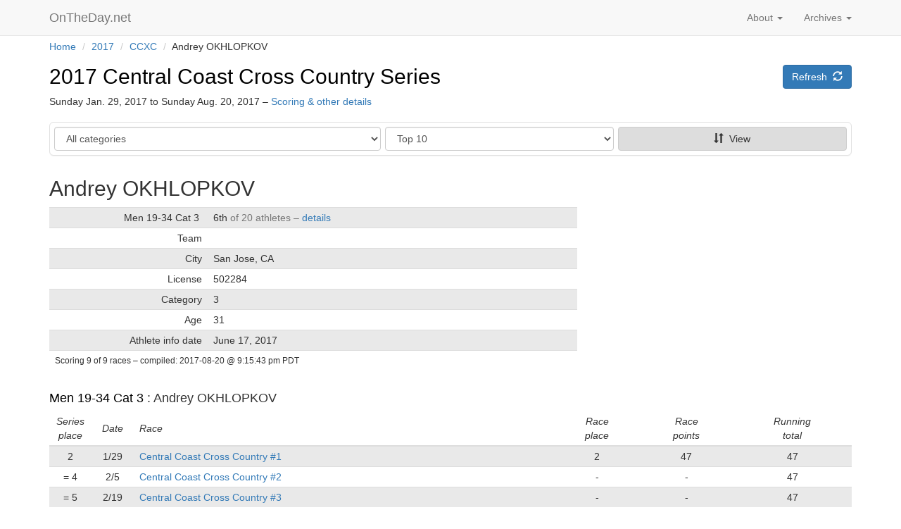

--- FILE ---
content_type: text/html; charset=utf-8
request_url: https://www.ontheday.net/series/2017/centralcoast_xc/athlete/502284/
body_size: 22209
content:
<!DOCTYPE html>   
<html lang="en">
  <head>

    <script data-goatcounter="https://ontheday.goatcounter.com/count"
        async src="//gc.zgo.at/count.js"></script>

    <meta charset="utf-8">
    <meta http-equiv="X-UA-Compatible" content="IE=edge">
    <meta name="viewport" content="width=device-width, initial-scale=1">
    <meta name="description" content="OnTheDay.net is a web application for real-time results at bicycle races.">
    <meta name="author" content="Richard Brockie">
    <meta name="copyright" content="&copy; Richard Brockie">
    <link rel="me" href="https://hachyderm.io/@RichardBrockie">

    
<link rel="apple-touch-icon" sizes="57x57" href="/static/icons/apple-touch-icon-57x57.821d0ab5b726.png">
<link rel="apple-touch-icon" sizes="114x114" href="/static/icons/apple-touch-icon-114x114.14263dab409e.png">
<link rel="apple-touch-icon" sizes="72x72" href="/static/icons/apple-touch-icon-72x72.ea5ccd35e956.png">
<link rel="apple-touch-icon" sizes="144x144" href="/static/icons/apple-touch-icon-144x144.6dd6ccbdb294.png">
<link rel="apple-touch-icon" sizes="60x60" href="/static/icons/apple-touch-icon-60x60.22a34a88c790.png">
<link rel="apple-touch-icon" sizes="120x120" href="/static/icons/apple-touch-icon-120x120.835dca7594b1.png">
<link rel="apple-touch-icon" sizes="76x76" href="/static/icons/apple-touch-icon-76x76.f4d967b309d5.png">
<link rel="apple-touch-icon" sizes="152x152" href="/static/icons/apple-touch-icon-152x152.e8608bb1d3c4.png">
<link rel="icon" type="image/png" href="/static/icons/favicon-196x196.90591cc09cc2.png" sizes="196x196">
<link rel="icon" type="image/png" href="/static/icons/favicon-96x96.4b4fdf346b96.png" sizes="96x96">
<link rel="icon" type="image/png" href="/static/icons/favicon-32x32.eea7fee8efff.png" sizes="32x32">
<link rel="icon" type="image/png" href="/static/icons/favicon-16x16.59680eec4b80.png" sizes="16x16">
<link rel="icon" type="image/png" href="/static/icons/favicon-128.d9eaa1b4c517.png" sizes="128x128">
<link rel="manifest" href="/static/icons/manifest.b54ee3c29600.json">
<link rel="shortcut icon" href="/static/icons/favicon.08e34cd7107c.ico">
<meta name="application-name" content="OnTheDay.net">
<meta name="msapplication-TileColor" content="#FFFFFF">
<meta name="msapplication-TileImage" content="/static/icons/mstile-144x144.6dd6ccbdb294.png">
<meta name="msapplication-square70x70logo" content="/static/icons/mstile-70x70.d9eaa1b4c517.png">
<meta name="msapplication-square150x150logo" content="/static/icons/mstile-150x150.745504c75c25.png">
<meta name="msapplication-wide310x150logo" content="/static/icons/mstile-310x150.bc6e2d193750.png">
<meta name="msapplication-square310x310logo" content="/static/icons/mstile-310x310.cfa6e5a486a5.png">

    
    <title>Andrey OKHLOPKOV &ndash; 2017 Central Coast Cross Country Series</title>
    <!-- Bootstrap core CSS -->
    <link href="/static/bootstrap/css/bootstrap.min.b70cb2fb90ee.css" rel="stylesheet">
    <!-- bootstrap-sortable -->
    <link href="/static/bootstrap-sortable/css/bootstrap-sortable.2907073214af.css" rel="stylesheet">

    <!-- Page-specific css listed here
    ================================================== -->
    
    

    <!-- OTD custom styles, probably with some overrides of the default css -->
    <link href="/static/otd_css/ontheday_bootstrap.min.39ee739cd780.css" rel="stylesheet">
    <link href="/static/otd_css/otd_bootstrap_v2.min.3d215234d3a8.css" rel="stylesheet">






  </head>

  <body>


    
    
    

    
    
    

    



    <!-- Static navbar -->





    
    <nav class="navbar navbar-default navbar-static-top" role="navigation">
      <div class="container">
        <div class="navbar-header">
          
          <button type="button" class="navbar-toggle collapsed" data-toggle="collapse" data-target="#navbar" aria-expanded="false" aria-controls="navbar">
            <span class="sr-only">Toggle navigation</span>
            <span class="icon-bar"></span>
            <span class="icon-bar"></span>
            <span class="icon-bar"></span>
          </button>
          
            
          <a class="navbar-brand otd_logo_navbar" href="/">OnTheDay.net
              <span class="glyphicon glyphicon-"></span></a>
            
        </div>

        
        <div id="navbar" class="navbar-collapse collapse">

          <ul class="nav navbar-nav navbar-right">
            <li class="dropdown">
              <a href="#" class="dropdown-toggle" data-toggle="dropdown" role="button" aria-expanded="false">
                  Archives <span class="caret"></span></a>
              <ul class="dropdown-menu" role="menu">
                  
                      
                      
                        <li> <a href="/2026/">2026</a></li>
                      
                        <li> <a href="/2025/">2025</a></li>
                      
                        <li> <a href="/2024/">2024</a></li>
                      
                        <li> <a href="/2023/">2023</a></li>
                      
                        <li> <a href="/2022/">2022</a></li>
                      
                        <li> <a href="/2021/">2021</a></li>
                      
                        <li> <a href="/2020/">2020</a></li>
                      
                        <li> <a href="/2019/">2019</a></li>
                      
                        <li> <a href="/2018/">2018</a></li>
                      
                        <li> <a href="/2017/">2017</a></li>
                      
                        <li> <a href="/2016/">2016</a></li>
                      
                        <li> <a href="/2015/">2015</a></li>
                      
                  



              </ul>
            </li>
          </ul>

          <ul class="nav navbar-nav navbar-right">
            <li class="dropdown">
                  <a href="#" id="navbar_dropdown_about" class="dropdown-toggle" data-toggle="dropdown" role="button" aria-expanded="false">
                      About&nbsp;<span class="caret"></span></a>
                  <ul class="dropdown-menu" role="menu">

                      <li><a href="/about/" id="navbar_about">About</a></li>
                      <li><a href="/about/promoters/" id="navbar_promoters">Promoters</a></li>
                      <li><a href="/about/stage_races_series/" id="navbar_stage_race_series">Stage Races & Series</a></li>
                      <li><a href="/about/contact/" id="navbar_contact">Contact</a></li>
                      <li class="otd_nav_divider"></li>
                      <li><a href="/about/data_policy/" id="navbar_data">Data policy</a></li>
                      <li><a href="/about/terms/" id="navbar_terms">Terms</a></li>


                  </ul>
            </li>
















          </ul>

          <ul class="nav navbar-nav navbar-right">



            
                
                
            
          </ul>

          

        </div><!--/.nav-collapse -->
      </div>
    </nav>



















<div class="container">
    <div class = "breadcrumb_container">
<ul class="breadcrumb">
    
        <li>
            
                <a href="/">Home</a>
            
            
                <span class="divider">/</span>
            
        </li>
    
        <li>
            
                <a href="/2017/">2017</a>
            
            
                <span class="divider">/</span>
            
        </li>
    
        <li>
            
                <a href="/series/2017/centralcoast_xc/">CCXC</a>
            
            
                <span class="divider">/</span>
            
        </li>
    
        <li>
            
                Andrey OKHLOPKOV
            
            
        </li>
    
</ul>

    </div>
</div><!-- /.container -->


<div class="container">
    























</div><!-- /.container -->

<div class="container page_content_block">
    

    <div class="row race_header_row">
    <div class="col-sm-8">
        
            <h2 class="race_day_name"><a class="race_name_link" href="/series/2017/centralcoast_xc/"> 2017 Central Coast Cross Country Series</a></h2>
            <h5>Sunday Jan. 29, 2017 to Sunday Aug. 20, 2017 &ndash; <a href="/series/2017/centralcoast_xc/series_scoring/">Scoring & other details</a></h5>
        
    </div>
    <div class="col-sm-4 button_field">
        
    
<a href="" class="btn btn-primary">Refresh&nbsp;&nbsp;<span class="glyphicon glyphicon-refresh"></span></a>




    </div>
    </div>

    
    
    


<div class="row">
<div class="col-md-12">
<div class="panel panel-pub-nav-new">
    <div class="panel-body" style="padding: 6px;">
    
    <input type="hidden" name="prefix" value="/series/2017/centralcoast_xc/" id="id_prefix">
    <div class="row">
        <div class="col-sm-5 dynamic-reduced-right-gutter">
            <div class="form-group"><label class="sr-only" for="id_category">Category</label><select name="category" class="form-control navigation_event_list" title="" id="id_category">
  <option value="all">All categories</option>

  <optgroup label="Category">
  <option value="pro">Pro Men</option>

  <option value="pro_women">Pro Women</option>

  <option value="men19-34_cat1">Men 19-34 Cat 1</option>

  <option value="clydesdale">Clydesdale</option>

  <option value="women_34under_cat1">Women 34 &amp; Under Cat 1</option>

  <option value="men19-34_cat2">Men 19-34 Cat 2</option>

  <option value="women19-34_cat2">Women 19-34 Cat 2</option>

  <option value="men_19-34_cat3">Men 19-34 Cat 3 </option>

  <option value="women19-34_cat3">Women 19-34 Cat 3</option>

  <option value="junior_boys_cat1">Junior Boys 18 &amp; Under Cat 1</option>

  <option value="junior_boys_17-18_cat2">Junior Boys 17-18 Cat 2</option>

  <option value="junior_boys_16under_cat2">Junior Boys 16 &amp; Under Cat 2</option>

  <option value="junior_girls_cat2">Junior Girls 18 &amp; Under Cat 2</option>

  <option value="junior_boys_14-16_cat3">Junior Boys 14-16 Cat 3</option>

  <option value="junior_girls_14-18_cat3">Junior Girls 14-18 Cat 3</option>

  <option value="junior_boys_17-18_cat3">Junior Boys 17-18 Cat 3</option>

  <option value="junior_boys_13under_cat3">Junior Boys 13 &amp; Under Cat 3</option>

  <option value="junior_girls_13under_cat3">Junior Girls 13 &amp; Under Cat 3</option>

  <option value="masters35-44_cat1">Masters 35-44 Cat 1</option>

  <option value="women35-44_cat1">Women 35-44 Cat 1</option>

  <option value="masters45-54_cat1">Masters 45-54 Cat 1</option>

  <option value="women45_cat1">Women 45+ Cat 1</option>

  <option value="masters55-64_cat1">Masters 55-64 Cat 1</option>

  <option value="masters65_cat1">Masters 65+ Cat 1</option>

  <option value="masters35-44_cat2">Masters 35-44 Cat 2</option>

  <option value="women35-44_cat2">Women 35-44 Cat 2</option>

  <option value="masters45-54_cat2">Masters 45-54 Cat 2</option>

  <option value="women45_cat2">Women 45+ Cat 2</option>

  <option value="masters55_cat2">Masters 55+ Cat 2</option>

  <option value="masters35-44_cat3">Masters 35-44 Cat 3</option>

  <option value="masters45-54_cat3">Masters 45-54 Cat 3</option>

  <option value="women45_cat3">Women 45+ Cat 3</option>

  <option value="masters55_cat3">Masters 55+ Cat 3</option>

  <option value="women35-44_cat3">Women 35-44 Cat 3</option>

  <option value="pro_cat1_single_speed">Pro &amp; Cat 1 Single Speed</option>

  <option value="women_single_speed">Women Single Speed</option>

  <option value="single_speed_cat2">Single Speed Cat 2</option>

  </optgroup>
</select></div>
        </div>
        <div class="visible-xs" style="height: 5px;"></div>
        <div class="col-sm-7 dynamic-reduced-left-gutter">
            <div class="row">
                <div class="col-xs-6 reduced-right-gutter">
                    <div class="form-group"><label class="sr-only" for="id_show">Show</label><select name="show" class="form-control navigation_show_list" title="" id="id_show">
  <option value="10">Top 10</option>

  <option value="25">25 places</option>

  <option value="50">50 places</option>

  <option value="100">100 places</option>

  <option value="all">All places</option>

</select></div>
                </div>
                <div class="col-xs-6 reduced-left-gutter">

                    <a class="navigation_link_standings btn btn-pub-nav-new full-width" href=""><span class="glyphicon glyphicon-sort"></span>&nbsp;&nbsp;View</a>

                </div>
            </div>
        </div>
    </div>
    </div>
</div>
</div>
</div>



    <h2>Andrey OKHLOPKOV </h2>

    
    

    <div class="row">
    <div class="col-md-8">

    <div class="table-responsive">
    <table class="table table-striped table-condensed otd-table-series-standing-summary">
        <tbody>
        
        <tr>
            <td>Men&nbsp;19-34&nbsp;Cat&nbsp;3&nbsp;</td>
            <td>
            <div>6th <span class="text-muted">of 20 athletes&nbsp;&ndash;&nbsp;<a href="#cat_men_19-34_cat3_athlete">details</a></span></div>
            
            </td>
        </tr>
        
        <tr>
            <td>Team</td>
            <td>
                

                    
                
            </td>
        </tr>
        <tr>
            <td>City</td>
            <td>San Jose, CA</td>
        </tr>
        <tr>
            <td>License</td> <td>502284</td>
        </tr>
        
            <tr>
                <td>Category</td> <td>3</td>
            </tr>
            

        
        <tr>
            <td>Age</td> <td>31</td>
        </tr>

        

        <tr>
            <td>Athlete info date</td> <td>June 17, 2017</td>
        </tr>

        </tbody>
        <tfoot>
        <tr>
            <td colspan="100%">
                <div class="last_compiled_in_footer">
                    Scoring 9 of 9 races
<span class="hidden-tiny">&ndash; compiled: 




    
        2017-08-20&nbsp;@&nbsp;9:15:43 pm&nbsp;PDT
    


</span>
<span class="visible-tiny-block">Compiled: 




    
        2017-08-20&nbsp;@&nbsp;9:15:43 pm&nbsp;PDT
    

</span>

                </div>
            </td>
        </tr>
        </tfoot>

    </table>
    </div>

    </div>
    </div>

    
        


<h4 class="series_detail_heading" id="cat_men_19-34_cat3_athlete"><a class="race_name_link" href="/series/2017/centralcoast_xc/men_19-34_cat3/all/">Men&nbsp;19-34&nbsp;Cat&nbsp;3&nbsp;</a>: Andrey&nbsp;OKHLOPKOV</h4>



<div class="table-responsive">
<table class="table table-striped table-condensed otd-series-category-detail-table sortable">

<thead>
<tr>
    <th>Series<br />place</th>
    <th>Date</th>
    <th>Race</th>
    
    <th>Race<br />place</th>
    
    <th>Race<br />points</th>
    <th>Running<br />total</th>
</tr>
</thead>
<tbody>

    <tr>
        <td data-value="2">2</td>
        <td data-value="1">1/29</td>

        <td data-value="1">
            <div><a href="/2017/ccxc_1/men_cat3/results/#cat_men_19-34_cat3_athlete">Central Coast Cross Country #1</a></div>
            
        </td>
        
        <td>2</td>
        
        <td>
            <div>47</div>
            
        </td>
        <td style="vertical-align: bottom;">47</td>
    </tr>

    <tr>
        <td data-value="4">=&nbsp;4</td>
        <td data-value="2">2/5</td>

        <td data-value="2">
            <div><a href="/2017/ccxc_2/men_cat3/results/#cat_men_19-34_cat3_athlete">Central Coast Cross Country #2</a></div>
            
        </td>
        
        <td>-</td>
        
        <td>
            <div>-</div>
            
        </td>
        <td style="vertical-align: bottom;">47</td>
    </tr>

    <tr>
        <td data-value="5">=&nbsp;5</td>
        <td data-value="3">2/19</td>

        <td data-value="3">
            <div><a href="/2017/ccxc_3/men_cat3/results/#cat_men_19-34_cat3_athlete">Central Coast Cross Country #3</a></div>
            
        </td>
        
        <td>-</td>
        
        <td>
            <div>-</div>
            
        </td>
        <td style="vertical-align: bottom;">47</td>
    </tr>

    <tr>
        <td data-value="6">=&nbsp;6</td>
        <td data-value="4">3/12</td>

        <td data-value="4">
            <div><a href="/2017/ccxc_4/men_cat3/results/#cat_men_19-34_cat3_athlete">Central Coast Cross Country #4</a></div>
            
        </td>
        
        <td>-</td>
        
        <td>
            <div>-</div>
            
        </td>
        <td style="vertical-align: bottom;">47</td>
    </tr>

    <tr>
        <td data-value="7">=&nbsp;7</td>
        <td data-value="5">4/9</td>

        <td data-value="5">
            <div><a href="/2017/ccxc_5/men_cat3/results/#cat_men_19-34_cat3_athlete">Central Coast Cross Country #5</a></div>
            
        </td>
        
        <td>-</td>
        
        <td>
            <div>-</div>
            
        </td>
        <td style="vertical-align: bottom;">47</td>
    </tr>

    <tr>
        <td data-value="8">=&nbsp;8</td>
        <td data-value="6">6/3</td>

        <td data-value="6">
            <div><a href="/2017/ccxc_6/men_cat3/results/#cat_men_19-34_cat3_athlete">Central Coast Cross Country #6</a></div>
            
        </td>
        
        <td>-</td>
        
        <td>
            <div>-</div>
            
        </td>
        <td style="vertical-align: bottom;">47</td>
    </tr>

    <tr>
        <td data-value="5">5</td>
        <td data-value="7">6/17</td>

        <td data-value="7">
            <div><a href="/2017/ccxc_7/men_cat3/results/#cat_men_19-34_cat3_athlete">Central Coast Cross Country #7</a></div>
            
        </td>
        
        <td>1</td>
        
        <td>
            <div>50</div>
            
        </td>
        <td style="vertical-align: bottom;">97</td>
    </tr>

    <tr>
        <td data-value="5">5</td>
        <td data-value="8">7/22</td>

        <td data-value="8">
            <div><a href="/2017/ccxc_8/men_cat3/results/#cat_men_19-34_cat3_athlete">Central Coast Cross Country #8</a></div>
            
        </td>
        
        <td>-</td>
        
        <td>
            <div>-</div>
            
        </td>
        <td style="vertical-align: bottom;">97</td>
    </tr>

    <tr>
        <td data-value="6">6</td>
        <td data-value="9">8/20</td>

        <td data-value="9">
            <div><a href="/2017/ccxc_finale/men_cat3/results/#cat_men_19-34_cat3_athlete">Central Coast Cross Country Finale</a><i class="footnote_padding"><sup>i</sup></i></div>
            
        </td>
        
        <td>-</td>
        
        <td>
            <div>-</div>
            
        </td>
        <td style="vertical-align: bottom;">97</td>
    </tr>



</tbody>
<tfoot>
<tr>
    <td colspan="100%">
        

    <div>
        <i><sup>i</sup> Double Points race</i>
    </div>


    

    

    

    

    

    

    

    

    


        

    

    

    

    

    

    

    

    

    


        
        <div>
            2 entries in 9 races
 <span class="hidden-tiny">&ndash;</span><span class="visible-tiny-block"></span>
            20 athletes in <a href="/series/2017/centralcoast_xc/men_19-34_cat3/all/">Men&nbsp;19-34&nbsp;Cat&nbsp;3&nbsp;</a><br />
        </div>
        <div class="last_compiled_in_footer">
            Scoring 9 of 9 races
<span class="hidden-tiny">&ndash; compiled: 




    
        2017-08-20&nbsp;@&nbsp;9:15:43 pm&nbsp;PDT
    


</span>
<span class="visible-tiny-block">Compiled: 




    
        2017-08-20&nbsp;@&nbsp;9:15:43 pm&nbsp;PDT
    

</span>

        </div>
        
    </td>
</tr>
</tfoot>

</table>
</div>


        

    

    




</div><!-- /.container -->

    
    
    


    <noscript> <!-- From here: http://stackoverflow.com/questions/121203/how-to-detect-if-javascript-is-disabled -->
        <style type="text/css">
            .page_content_block {display:none;}
        </style>
        <div class="container noscriptmsg">
            <h3> Javascript disabled </h3>
            <p>OnTheDay.net requires javascript &ndash; please enable javascript to continue.</p>
        </div>
    </noscript>

    <footer>
        


<div class="blog-footer-buttons">
    <div class="container text-left">

<div class="row">
<div class="col-sm-12 horizontal_button_row">
    <a class="btn btn-default footer_button_width" href=/><span class="glyphicon glyphicon-home"></span>&nbsp;&nbsp;OnTheDay.net</a>
    
    
    
    
</div>
</div>
    </div>
</div>



        <div class="blog-footer-top">

        </div>
        <div class="blog-footer">
        <a href="/">OnTheDay.net</a>&nbsp;
            <span class="nowrap">
                <span class="glyphicon glyphicon-cog"></span>&nbsp; built&nbsp;with&nbsp;<a href="https://www.djangoproject.com/">Django</a>&nbsp;
            </span>
            <span class="nowrap">
                
                    <span class="glyphicon glyphicon-heart"></span>&nbsp; styled&nbsp;by&nbsp;<a href="http://getbootstrap.com/">Bootstrap</a>&nbsp;
                
            </span>
            
                <span class="nowrap">
                    <span class="glyphicon glyphicon-star-empty"></span>&nbsp; running&nbsp;on&nbsp;<a href="https://www.heroku.com/">Heroku</a>&nbsp;
                </span>
            

        </div>
    </footer>

</div>


     
    


    <!-- Bootstrap core JavaScript
    ================================================== -->
    <!-- Placed at the end of the document so the pages load faster -->
    <script src="/static/jquery/jquery-3.6.0.min.8fb8fee4fcc3.js"></script>
    
    <script src="/static/bootstrap/js/bootstrap.min.811a93107d66.js"></script>
    <!-- IE10 viewport hack for Surface/desktop Windows 8 bug -->
    <script src="/static/assets/js/ie10-viewport-bug-workaround.b5a0dd7ce1f7.js"></script>

    <!-- Page-specific scripts listed here
    ================================================== -->
    
    



    <!-- Series navigation script -->
    <script src="/static/scripts/series_navigation_script.91dfd278bd3b.js"></script>






    <!-- boootstrap-sortable -->
    <script src="/static/bootstrap-sortable/scripts/bootstrap-sortable.f5214e59f9af.js"></script>
    <script src="/static/bootstrap-sortable/scripts/moment.min.67b9bed79678.js"></script>

    <script>
        $(function () {
            $.bootstrapSortable({ sign: "arrow reversed" });
        });
    </script>

  </body>
</html>
